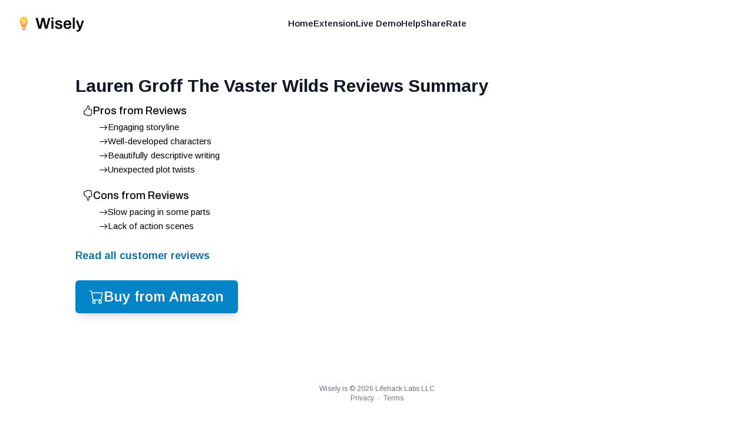

--- FILE ---
content_type: application/javascript; charset=utf-8
request_url: https://shopwisely.ai/_next/static/chunks/app/(website)/layout-419c6847e6fb12ec.js
body_size: 1397
content:
(self.webpackChunk_N_E=self.webpackChunk_N_E||[]).push([[56],{2042:function(e,a,s){Promise.resolve().then(s.bind(s,3507))},3507:function(e,a,s){"use strict";s.r(a),s.d(a,{default:function(){return N}});var l=s(9268),n=s(6006),t=s(9691),r=s(6522),i=s(6394),o=s.n(i),c=s(9540),d=s(2499),m=s(5846),h=s.n(m);let x=[{name:"Home",url:"/",target:"_self",rel:""},{name:"Extension",url:"https://chrome.google.com/webstore/detail/pbpiedkaogpckpcbgnianaejhmdahbjn",target:"_blank",rel:"noopener nofollow"},{name:"Live Demo",url:"/reviews",target:"_self",rel:""},{name:"Help",url:"/help",target:"_self",rel:""},{name:"Share",url:"/share",target:"_self",rel:""},{name:"Rate",url:"https://chrome.google.com/webstore/detail/pbpiedkaogpckpcbgnianaejhmdahbjn",target:"_blank",rel:"noopener nofollow"}];function u(){let[e,a]=(0,n.useState)(!1);return(0,l.jsxs)("header",{className:" z-10 absolute left-0 right-0",children:[(0,l.jsxs)("nav",{className:"mx-auto flex max-w-7xl items-center justify-between p-6 lg:px-8","aria-label":"Global",children:[(0,l.jsx)("div",{className:"flex lg:flex-1",children:(0,l.jsx)(h(),{href:"/",className:"-m-1.5 p-1.5",children:(0,l.jsx)(o(),{className:"h-8 w-auto",src:"/images/brand/logo.png",alt:"Wisely",width:"320",height:"91"})})}),(0,l.jsx)("div",{className:"flex lg:hidden",children:(0,l.jsxs)("button",{type:"button",className:"-m-2.5 inline-flex items-center justify-center rounded-md p-2.5 text-gray-700",onClick:()=>a(!0),children:[(0,l.jsx)("span",{className:"sr-only",children:"Open main menu"}),(0,l.jsx)(c.Z,{className:"h-6 w-6","aria-hidden":"true"})]})}),(0,l.jsx)(t.J.Group,{className:"hidden lg:flex lg:gap-x-12",children:x.map((e,a)=>(0,l.jsx)("a",{href:e.url,target:e.target,rel:e.rel,className:"text-sm font-semibold leading-6 text-gray-900",children:e.name},a))}),(0,l.jsx)("div",{className:"hidden lg:flex lg:flex-1 lg:justify-end"})]}),(0,l.jsxs)(r.V,{as:"div",className:"lg:hidden",open:e,onClose:a,children:[(0,l.jsx)("div",{className:"fixed inset-0 z-10"}),(0,l.jsxs)(r.V.Panel,{className:"fixed inset-y-0 right-0 z-10 w-full overflow-y-auto bg-white px-6 py-6 sm:max-w-sm sm:ring-1 sm:ring-gray-900/10",children:[(0,l.jsx)("div",{className:"flex items-center justify-end",children:(0,l.jsxs)("button",{type:"button",className:"-m-2.5 rounded-md p-2.5 text-gray-700",onClick:()=>a(!1),children:[(0,l.jsx)("span",{className:"sr-only",children:"Close menu"}),(0,l.jsx)(d.Z,{className:"h-6 w-6","aria-hidden":"true"})]})}),(0,l.jsx)("div",{className:"mt-6 flow-root",children:(0,l.jsx)("div",{className:"-my-6 divide-y divide-gray-500/10",children:(0,l.jsx)("div",{className:"space-y-2 py-6",children:x.map((e,a)=>(0,l.jsx)("a",{href:e.url,target:e.target,rel:e.rel,className:"-mx-3 block rounded-lg px-3 py-2 text-base font-semibold leading-7 text-gray-900 hover:bg-gray-50",children:e.name},a))})})})]})]})]})}s(1791);var g=s(8235);let p=g.qB.AMAZON_ASSOCIATES_MARKETPLACES["www.amazon.com"].linksTrackingId;function f(){return(0,l.jsxs)("footer",{className:"p-4 mt-10 text-center text-gray-500 text-xs flex flex-col gap-3",children:[(0,l.jsxs)("div",{children:["Wisely is \xa9 ",new Date().getFullYear()," Lifehack Labs LLC"]}),(0,l.jsxs)("div",{className:"text-xs",children:[(0,l.jsx)(h(),{href:"/legal/privacy",className:"",children:"Privacy"}),"\xa0\xa0\xb7\xa0\xa0",(0,l.jsx)(h(),{href:"/legal/terms",className:"",children:"Terms"})]}),p&&(0,l.jsx)("div",{className:"text-xs",children:"As an Amazon Associate we earn from qualifying purchases"})]})}function N(e){let{children:a}=e;return(0,l.jsxs)("div",{className:"scrollable fixed top-0 left-0 right-0 bottom-0 overflow-auto",children:[(0,l.jsx)(u,{}),(0,l.jsx)("div",{className:"page z-0 p-4 sm:p-8 md:p-12 lg:p-16 mt-16 max-w-6xl mx-auto",children:a}),(0,l.jsx)(f,{})]})}},8235:function(e,a,s){"use strict";s.d(a,{qB:function(){return o},Gv:function(){return t},Wk:function(){return i},Mw:function(){return r}});var l=s(3765),n=s.n(l);let t="production",r="production"===t,i=n().className,o={NAME:"Wisely",BOT_NAME:"Wisely",OWNER_NAME:"Lifehack Labs",OWNER_NAME_LEGAL:"Lifehack Labs LLC",SITE_URL:"https://shopwisely.ai",SITE_PROD_HOSTNAME:"shopwisely.ai",SITE_PROD_URL:"https://shopwisely.ai",EXTENSION_CHROME_URL:"https://chrome.google.com/webstore/detail/pbpiedkaogpckpcbgnianaejhmdahbjn",META_DESCRIPTION:"Wisely AI reveals useful insights from Amazon product reviews, saving you time, uncovering red flags, and ensuring you choose the best product every time",EMAIL_LEGAL:"legal@lifehacklabs.org",COPYRIGHT_EMAIL:"copyright@lifehacklabs.org",SEO_TITLE_POSTFIX:" - Wisely",AMAZON_ASSOCIATES_MARKETPLACES:{"www.amazon.com":{paapiTrackingId:"",linksTrackingId:""}},AMAZON_COM_SAMPLE_PAGE:"https://www.amazon.com/Lenovo-Tab-M8-4th-Gen/dp/B0BYPKGM9V/"}},1791:function(){}},function(e){e.O(0,[477,712,706,253,769,744],function(){return e(e.s=2042)}),_N_E=e.O()}]);

--- FILE ---
content_type: text/x-component
request_url: https://shopwisely.ai/legal/privacy?_rsc=1aabed4
body_size: 10843
content:
1:HL["/_next/static/media/39a82d3a61a99b45-s.p.woff2",{"as":"font","type":"font/woff2"}]
2:HL["/_next/static/media/5b363ae9ce995d7b-s.p.woff2",{"as":"font","type":"font/woff2"}]
3:HL["/_next/static/css/084fc71c885ac58d.css",{"as":"style"}]
0:["8uP2OEMg93WU9sPX31WfH",[[["",{"children":["(website)",{"children":["legal",{"children":["privacy",{"children":["__PAGE__",{}]}]}]}]},"$undefined","$undefined",true],"$L4",[[["$","link","0",{"rel":"stylesheet","href":"/_next/static/css/084fc71c885ac58d.css","precedence":"next"}]],["$L5",["$","meta",null,{"name":"next-size-adjust"}]]]]]]
6:HL["/_next/static/css/e7fb3735f8e67a4d.css",{"as":"style"}]
7:I{"id":6296,"chunks":["785:static/chunks/785-6a55546b5085db36.js","185:static/chunks/app/layout-206de1f5c45301c5.js"],"name":"AnalyticsScripts","async":false}
8:"$Sreact.suspense"
9:I{"id":4889,"chunks":["785:static/chunks/785-6a55546b5085db36.js","185:static/chunks/app/layout-206de1f5c45301c5.js"],"name":"PostHogPageview","async":false}
a:I{"id":4889,"chunks":["785:static/chunks/785-6a55546b5085db36.js","185:static/chunks/app/layout-206de1f5c45301c5.js"],"name":"PHProvider","async":false}
b:I{"id":3211,"chunks":["272:static/chunks/webpack-27576bf2868fdfb4.js","253:static/chunks/bce60fc1-23d0156513577b75.js","769:static/chunks/769-64285d23fddac35d.js"],"name":"default","async":false}
c:I{"id":5767,"chunks":["272:static/chunks/webpack-27576bf2868fdfb4.js","253:static/chunks/bce60fc1-23d0156513577b75.js","769:static/chunks/769-64285d23fddac35d.js"],"name":"default","async":false}
d:I{"id":3507,"chunks":["477:static/chunks/477-17aaf4a09f39fba9.js","712:static/chunks/712-6805d633cf27a6aa.js","706:static/chunks/706-914d6f418a945a20.js","56:static/chunks/app/(website)/layout-419c6847e6fb12ec.js"],"name":"","async":false}
4:[["$","html",null,{"lang":"en","className":"overflow-hidden padding-0 margin-0","children":[["$","head",null,{"children":[["$","$L7",null,{}],["$","link",null,{"rel":"apple-touch-icon","sizes":"180x180","href":"/images/favicons/apple-touch-icon.png"}],["$","link",null,{"rel":"icon","type":"image/png","sizes":"32x32","href":"/images/favicons/favicon-32x32.png"}],["$","link",null,{"rel":"icon","type":"image/png","sizes":"16x16","href":"/images/favicons/favicon-16x16.png"}],["$","link",null,{"rel":"manifest","href":"/images/favicons/site.webmanifest"}],["$","link",null,{"rel":"mask-icon","href":"/images/favicons/safari-pinned-tab.svg","color":"#faa400"}],["$","link",null,{"rel":"shortcut icon","href":"/images/favicons/favicon.ico"}],["$","meta",null,{"name":"msapplication-TileColor","content":"#da532c"}],["$","meta",null,{"name":"msapplication-config","content":"/images/favicons/browserconfig.xml"}],["$","meta",null,{"name":"theme-color","content":"#ffffff"}],["$","meta",null,{"name":"apple-mobile-web-app-capable","content":"yes"}],["$","meta",null,{"name":"apple-mobile-web-app-title","content":"Wisely"}]]}],["$","$8",null,{"children":["$","$L9",null,{}]}],["$","$La",null,{"children":["$","body",null,{"className":"padding-0 margin-0 __className_6062ec","children":["$","$Lb",null,{"parallelRouterKey":"children","segmentPath":["children"],"error":"$undefined","errorStyles":"$undefined","loading":"$undefined","loadingStyles":"$undefined","hasLoading":false,"template":["$","$Lc",null,{}],"templateStyles":"$undefined","notFound":"$undefined","notFoundStyles":"$undefined","childProp":{"current":[["$","$Ld",null,{"children":["$","$Lb",null,{"parallelRouterKey":"children","segmentPath":["children","(website)","children"],"error":"$undefined","errorStyles":"$undefined","loading":"$undefined","loadingStyles":"$undefined","hasLoading":false,"template":["$","$Lc",null,{}],"templateStyles":"$undefined","notFound":"$undefined","notFoundStyles":"$undefined","childProp":{"current":["$","$Lb",null,{"parallelRouterKey":"children","segmentPath":["children","(website)","children","legal","children"],"error":"$undefined","errorStyles":"$undefined","loading":"$undefined","loadingStyles":"$undefined","hasLoading":false,"template":["$","$Lc",null,{}],"templateStyles":"$undefined","notFound":"$undefined","notFoundStyles":"$undefined","childProp":{"current":["$","$Lb",null,{"parallelRouterKey":"children","segmentPath":["children","(website)","children","legal","children","privacy","children"],"error":"$undefined","errorStyles":"$undefined","loading":"$undefined","loadingStyles":"$undefined","hasLoading":false,"template":["$","$Lc",null,{}],"templateStyles":"$undefined","notFound":"$undefined","notFoundStyles":"$undefined","childProp":{"current":[[null,["$","div",null,{"className":"legal-page","children":[["$","h1",null,{"children":["Wisely"," Privacy Policy"]}],["$","h2",null,{"children":"Last updated: Jul 26, 2023"}],["$","ol",null,{"start":1,"children":["$","li",null,{"children":"Introduction"}]}],["$","p",null,{"children":["Welcome toÂ ","Wisely","."]}],["$","p",null,{"children":["Lifehack Labs LLC","Â (â€œusâ€, â€œweâ€, or â€œourâ€) operates the siteÂ ","https://shopwisely.ai","Â and the Wisely Chrome extension atÂ ","https://chrome.google.com/webstore/detail/pbpiedkaogpckpcbgnianaejhmdahbjn","Â (hereinafter referred to as â€œServiceâ€)."]}],["$","p",null,{"children":["Our Privacy Policy governs your visit to our site and usage of our Chrome extension, and explains how we collect, safeguard and disclose information that results from your use of our Service."," "]}],["$","p",null,{"children":"We use your data to provide and improve Service. By using Service, you agree to the collection and use of information in accordance with this policy. Unless otherwise defined in this Privacy Policy, the terms used in this Privacy Policy have the same meanings as in our Terms and Conditions."}],["$","p",null,{"children":"Our Terms and Conditions (â€œTermsâ€) govern all use of our Service and together with the Privacy Policy constitutes your agreement with us (â€œagreementâ€)."}],["$","ol",null,{"start":2,"children":["$","li",null,{"children":"Definitions"}]}],["$","p",null,{"children":["SERVICEÂ means theÂ ","https://shopwisely.ai"," ","websiteÂ operated byÂ ","Lifehack Labs LLC","."]}],["$","p",null,{"children":"PERSONAL DATAÂ means data about a living individual who can be identified from those data (or from those and other information either in our possession or likely to come into our possession)."}],["$","p",null,{"children":"USAGE DATAÂ is data collected automatically either generated by the use of Service or from Service infrastructure itself (for example, the duration of a page visit)."}],["$","p",null,{"children":"COOKIESÂ are small set of data stored on your device (computer or mobile device)"}],["$","p",null,{"children":["LOCAL STORAGEÂ are set of data stored on your device (computer or mobile device)",["$","br",null,{}]," "]}],["$","p",null,{"children":"DATA CONTROLLERÂ means a natural or legal person who (either alone or jointly or in common with other persons) determines the purposes for which and the manner in which any personal data are, or are to be, processed. For the purpose of this Privacy Policy, we are a Data Controller of your data."}],["$","p",null,{"children":"DATA PROCESSORS (OR SERVICE PROVIDERS)Â means any natural or legal person who processes the data on behalf of the Data Controller. We may use the services of various Service Providers in order to process your data more effectively."}],["$","p",null,{"children":"DATA SUBJECTÂ is any living individual who is the subject of Personal Data."}],["$","p",null,{"children":"THE USERÂ is the individual using our Service. The User corresponds to the Data Subject, who is the subject of Personal Data."}],["$","ol",null,{"start":3,"children":["$","li",null,{"children":"Information Collection and Use"}]}],["$","p",null,{"children":"We collect several different types of information for various purposes to provide and improve our Service to you."}],["$","ol",null,{"start":4,"children":["$","li",null,{"children":"Types of Data Collected"}]}],["$","p",null,{"className":"subheader","children":"Personal Data"}],["$","p",null,{"children":"While using our Service, we may ask you to provide us with certain personally identifiable information that can be used to contact or identify you (â€œPersonal Dataâ€). Personally identifiable information may include, but is not limited to:"}],["$","div",null,{"className":"indent","children":["$","ol",null,{"start":1,"children":[["$","li",null,{"children":"Email address"}],["$","li",null,{"children":"First name and last name"}],["$","li",null,{"children":"Phone number"}],["$","li",null,{"children":"Social media profiles"}],["$","li",null,{"children":"Cookies, Local Storage, and Usage Data"}]]}]}],["$","p",null,{"children":"We may use your Personal Data to contact you with newsletters, marketing or promotional materials and other information that may be of interest to you. You may opt out of receiving any, or all, of these communications from usÂ by following the unsubscribe link."}],["$","p",null,{"className":"subheader","children":"Usage Data"}],["$","p",null,{"children":"We may also collect information that your browser sends whenever you visit our Service or when you access Service by or through a mobile device (â€œUsage Dataâ€)."}],["$","p",null,{"children":"This Usage Data may include information such as your computer's Internet Protocol address (e.g. IP address), browser type, browser version, the pages of our Service that you visit, the time and date of your visit, the time spent on those pages, unique device identifiers and other diagnostic data."}],["$","p",null,{"children":"When you access Service with a mobile device, this Usage Data may include information such as the type of mobile device you use, your mobile device unique ID, the IP address of your mobile device, your mobile operating system, the type of mobile Internet browser you use, unique device identifiers and other diagnostic data."}],["$","p",null,{"className":"subheader","children":"Location Data"}],["$","p",null,{"children":"We may use and store information about your location if you give us permission to do so (â€œLocation Dataâ€). We use this data to provide features of our Service, to improve and customize our Service."}],["$","p",null,{"children":"You can enable or disable location services when you use our Service at any time by way of your device settings."}],["$","p",null,{"className":"subheader","children":"Tracking Cookies Data"}],["$","p",null,{"children":"We use Cookies, Local Storage, and similar tracking technologies to track the activity on our Service and we hold certain information."}],["$","p",null,{"children":"Cookies are files with a small amount of data which may include an anonymous unique identifier. Cookies are sent to your browser from a website and stored on your device. Other tracking technologies are also used such as local storage, beacons, tags and scripts to collect and track information and to improve and analyze our Service."}],["$","p",null,{"children":"You can instruct your browser to refuse all cookies or to indicate when a cookie is being sent. However, if you do not accept cookies, you may not be able to use some portions of our Service."}],["$","p",null,{"children":"Examples of Cookies we use:"}],["$","div",null,{"className":"indent","children":["$","ol",null,{"start":1,"children":[["$","li",null,{"children":"Session Cookies:Â We use Session Cookies to operate our Service."}],["$","li",null,{"children":"Preference Cookies:Â We use Preference Cookies to remember your preferences and various settings."}],["$","li",null,{"children":"Security Cookies:Â We use Security Cookies for security and authentication purposes."}],["$","li",null,{"children":"Advertising Cookies:Â Advertising Cookies are used to serve you with advertisements that may be relevant to you and your interests."}]]}]}],["$","ol",null,{"start":5,"children":["$","li",null,{"children":"Use of Data"}]}]," ",["$","p",null,{"children":["Wisely","Â uses the collected data for various purposes:"]}],["$","div",null,{"className":"indent","children":["$","ol",null,{"start":1,"children":[["$","li",null,{"children":"to provide and maintain our Service;"}],["$","li",null,{"children":"to notify you about changes to our Service; "}],["$","li",null,{"children":["to allow you to participate in interactive features of our Service when you choose to do so;"," "]}],["$","li",null,{"children":"to provide customer support; "}],["$","li",null,{"children":["to gather analysis or valuable information so that we can improve our Service;"," "]}],["$","li",null,{"children":"to monitor the usage of our Service;"}],["$","li",null,{"children":"to detect, prevent and address technical issues;"}],["$","li",null,{"children":"to fulfill any other purpose for which you provide it;"}],["$","li",null,{"children":"to carry out our obligations and enforce our rights arising from any contracts entered into between you and us, including for billing and collection;"}],["$","li",null,{"children":"to provide you with notices about your account and/or subscription, including expiration and renewal notices, email-instructions, etc.;"}],["$","li",null,{"children":"to provide you with news, special offers and general information about other goods, services and events which we offer that are similar to those that you have already purchased or enquired about unless you have opted not to receive such information;"}],["$","li",null,{"children":"in any other way we may describe when you provide the information;"}],["$","li",null,{"children":"for any other purpose with your consent. "}]]}]}],["$","ol",null,{"start":6,"children":["$","li",null,{"children":"Retention of Data"}]}],["$","p",null,{"children":"We will retain your Personal Data only for as long as is necessary for the purposes set out in this Privacy Policy. We will retain and use your Personal Data to the extent necessary to comply with our legal obligations (for example, if we are required to retain your data to comply with applicable laws), resolve disputes, and enforce our legal agreements and policies."}],["$","p",null,{"children":"We will also retain Usage Data for internal analysis purposes. Usage Data is generally retained for a shorter period, except when this data is used to strengthen the security or to improve the functionality and experience of our Service, or we are legally obligated to retain this data for longer time periods."}],["$","ol",null,{"start":7,"children":["$","li",null,{"children":"Transfer of Data"}]}],["$","p",null,{"children":"Your information, including Personal Data, may be transferred to â€“ and maintained on â€“ computers located outside of your state, province, country or other governmental jurisdiction where the data protection laws may differ from those of your jurisdiction."}],["$","p",null,{"children":"If you are located outside the UnitedÂ States and choose to provide information to us, please note that we transfer the data, including Personal Data, to the UnitedÂ States and process it there."}],["$","p",null,{"children":"Your consent to this Privacy Policy followed by your submission of such information represents your agreement to that transfer."}],["$","p",null,{"children":["Lifehack Labs LLC","Â will take all the steps reasonably necessary to ensure that your data is treated securely and in accordance with this Privacy Policy and no transfer of your Personal Data will take place to an organization or a country unless there are adequate controls in place including the security of your data and other personal information."]}],["$","ol",null,{"start":8,"children":["$","li",null,{"children":"Disclosure of Data"}]}],["$","p",null,{"children":"We may disclose personal information that we collect, or you provide:"}],["$","div",null,{"className":"indent","children":[["$","ol",null,{"start":1,"children":["$","li",null,{"children":"Disclosure for Law Enforcement."}]}],["$","p",null,{"children":"Under certain circumstances, we may be required to disclose your Personal Data if required to do so by law or in response to valid requests by public authorities."}],["$","ol",null,{"start":2,"children":["$","li",null,{"children":"Business Transaction."}]}],["$","p",null,{"children":"If we or our subsidiaries are involved in a merger, acquisition or asset sale, your Personal Data may be transferred."}],["$","ol",null,{"start":3,"children":["$","li",null,{"children":"Other cases. We may disclose your information also:"}]}],["$","div",null,{"className":"indent","children":["$","ol",null,{"start":1,"children":[["$","li",null,{"children":"to our subsidiaries and affiliates;"}],["$","li",null,{"children":"to contractors, service providers, and other third parties we use to support our business;"}],["$","li",null,{"children":"to fulfill the purpose for which you provide it;"}],["$","li",null,{"children":"for any other purpose disclosed by us when you provide the information;"}],["$","li",null,{"children":"with your consent in any other cases;"}],["$","li",null,{"children":"if we believe disclosure is necessary or appropriate to protect the rights, property, or safety of the Company, our customers, or others."}]]}]}]]}],["$","ol",null,{"start":9,"children":["$","li",null,{"children":"Security of Data"}]}],["$","p",null,{"children":"The security of your data is important to us but remember that no method of transmission over the Internet or method of electronic storage is 100% secure. While we strive to use commercially acceptable means to protect your Personal Data, we cannot guarantee its absolute security."}],["$","ol",null,{"start":10,"children":["$","li",null,{"children":"Your Data Protection Rights Under General Data Protection Regulation (GDPR)"}]}],["$","p",null,{"children":["If you are a resident of the European Union (EU) and European Economic Area (EEA), you have certain data protection rights, covered by GDPR. â€“ See more at"," ",["$","a",null,{"href":"https://www.google.com/url?q=https://eur-lex.europa.eu/eli/reg/2016/679/oj&sa=D&source=editors&ust=1684446670701479&usg=AOvVaw0yMXXbeEPh1AXlcf7LV7uv","children":"https://eur-lex.europa.eu/eli/reg/2016/679/oj"}],"Â "]}],["$","p",null,{"children":"We aim to take reasonable steps to allow you to correct, amend, delete, or limit the use of your Personal Data."}],["$","p",null,{"children":["If you wish to be informed what Personal Data we hold about you and if you want it to be removed from our systems, please email us at"," ","legal@lifehacklabs.org","."," "]}],["$","p",null,{"children":"In certain circumstances, you have the following data protection rights:"}],["$","div",null,{"className":"indent","children":["$","ol",null,{"start":1,"children":[["$","li",null,{"children":"the right to access, update or to delete the information we have on you;"}],["$","li",null,{"children":"the right of rectification. You have the right to have your information rectified if that information is inaccurate or incomplete;"}],["$","li",null,{"children":"the right to object. You have the right to object to our processing of your Personal Data;"}],["$","li",null,{"children":"the right of restriction. You have the right to request that we restrict the processing of your personal information;"}],["$","li",null,{"children":"the right to data portability. You have the right to be provided with a copy of your Personal Data in a structured, machine-readable and commonly used format;"}],["$","li",null,{"children":"the right to withdraw consent.Â You also have the right to withdraw your consent at any time where we rely on your consent to process your personal information;"}]]}]}],["$","p",null,{"children":"Please note that we may ask you to verify your identity before responding to such requests. Please note, we may not able to provide Service without some necessary data."}],["$","p",null,{"children":"You have the right to complain to a Data Protection Authority about our collection and use of your Personal Data. For more information, please contact your local data protection authority in the European Economic Area (EEA)."}],["$","ol",null,{"start":11,"children":["$","li",null,{"children":"Your Data Protection Rights under the California Privacy Protection Act (CalOPPA)"}]}],["$","p",null,{"children":["CalOPPA is the first state law in the nation to require commercial websites and online services to post a privacy policy. The lawâ€™s reach stretches well beyond California to require a person or company in the United States (and conceivable the world) that operates websites collecting personally identifiable information from California consumers to post a conspicuous privacy policy on its website stating exactly the information being collected and those individuals with whom it is being shared, and to comply with this policy. â€“ See more at:"," ",["$","a",null,{"href":"https://www.google.com/url?q=https://consumercal.org/about-cfc/cfc-education-foundation/california-online-privacy-protection-act-caloppa-3/&sa=D&source=editors&ust=1684446670704063&usg=AOvVaw1JkldG3MFg8bdTa6mqg_Xk","children":"https://consumercal.org/about-cfc/cfc-education-foundation/california-online-privacy-protection-act-caloppa-3/"}],"Â "]}],["$","p",null,{"children":"According to CalOPPA we agree to the following:"}],["$","div",null,{"className":"indent","children":["$","ol",null,{"start":1,"children":[["$","li",null,{"children":"users can visit our site anonymously;"}],["$","li",null,{"children":"our Privacy Policy link includes the word â€œPrivacyâ€, and can easily be found on the page specified above on the home page of our website;"}],["$","li",null,{"children":"users will be notified of any privacy policy changes on our Privacy Policy Page;"}],["$","li",null,{"children":["users are able to change their personal information by emailing us at ","legal@lifehacklabs.org","."," "]}]]}]}],["$","ol",null,{"start":12,"children":["$","li",null,{"children":"Your Data Protection Rights under the California Consumer Privacy Act (CCPA)"}]}],["$","p",null,{"children":"If you are a California resident, you are entitled to learn what data we collect about you, ask to delete your data and not to sell (share) it. To exercise your data protection rights, you can make certain requests and ask us:"}],["$","div",null,{"className":"indent","children":[["$","ol",null,{"start":1,"children":["$","li",null,{"children":"What personal information we have about you. If you make this request, we will return to you:"}]}],["$","div",null,{"className":"indent","children":["$","ol",null,{"start":1,"children":[["$","li",null,{"children":"The categories of personal information we have collected about you."}],["$","li",null,{"children":"The categories of sources from which we collect your personal information."}],["$","li",null,{"children":"The business or commercial purpose for collecting or selling your personal information."}],["$","li",null,{"children":"The categories of third parties with whom we share personal information."}],["$","li",null,{"children":"The specific pieces of personal information we have collected about you."}],["$","li",null,{"children":"A list of categories of personal information that we have sold, along with the category of any other company we sold it to. If we have not sold your personal information, we will inform you of that fact."}],["$","li",null,{"children":"A list of categories of personal information that we have disclosed for a business purpose, along with the category of any other company we shared it with."}]]}]}],["$","p",null,{"children":"Please note, you are entitled to ask us to provide you with this information up to two times in a rolling twelve-month period. When you make this request, the information provided may be limited to the personal information we collected about you in the previous 12Â months."}],["$","ol",null,{"start":2,"children":["$","li",null,{"children":"To delete your personal information. If you make this request, we will delete the personal information we hold about you as of the date of your request from our records and direct any service providers to do the same. In some cases, deletion may be accomplished through de-identification of the information. If you choose to delete your personal information, you may not be able to use certain functions that require your personal information to operate.Â "}]}],["$","ol",null,{"start":3,"children":["$","li",null,{"children":"To stop selling your personal information. We don't sell or rent your personal information to any third parties for any purpose. You are the only owner of your Personal Data and can request disclosure or deletion at any time."}]}]]}],["$","p",null,{"children":"Please note, if you ask us to delete or stop selling your data, it may impact your experience with us, and you may not be able to participate in certain programs or membership services which require the usage of your personal information to function. But in no circumstances, we will discriminate against you for exercising your rights."}],["$","p",null,{"children":"To exercise your California data protection rights described above, please send your request(s) by one of the following means:"}],["$","p",null,{"children":["By email: ","legal@lifehacklabs.org"]}],["$","p",null,{"children":["Your data protection rights, described above, are covered by the CCPA, short for the California Consumer Privacy Act. To find out more, visit the official"," ",["$","a",null,{"href":"https://www.google.com/url?q=http://leginfo.legislature.ca.gov/faces/billTextClient.xhtml?bill_id%3D201720180AB375&sa=D&source=editors&ust=1684446670707775&usg=AOvVaw1c2peKD-LPfZbXNBXdOiBM","children":"California Legislative Information website"}],". The CCPA took effect on 01/01/2020."," "]}],["$","ol",null,{"start":13,"children":["$","li",null,{"children":"Service Providers"}]}],["$","p",null,{"children":"We may employ third party companies and individuals to facilitate our Service (â€œService Providersâ€), provide Service on our behalf, perform Service-related services or assist us in analysing how our Service is used."}],["$","p",null,{"children":"These third parties have access to your Personal Data only to perform these tasks on our behalf and are obligated not to disclose or use it for any other purpose."}],["$","ol",null,{"start":14,"children":["$","li",null,{"children":"Analytics"}]}],["$","p",null,{"children":["We may use third-party Service Providers to monitor and analyze the use of our Service.",["$","br",null,{}],"Some Analytics Service Providers that we may use are:"]}],["$","p",null,{"children":["Google Analytics: a web analytics service offered by Google that tracks and reports website traffic. Google uses the data collected to track and monitor the use of our Service. This data is shared with other Google services. Google may use the collected data to contextualise and personalise the ads of its own advertising network. For more information on the privacy practices of Google, please visit the Google Privacy Terms web page:"," ",["$","a",null,{"href":"https://www.google.com/url?q=https://policies.google.com/privacy?hl%3Den&sa=D&source=editors&ust=1684436904613810&usg=AOvVaw1y5H8i3QEtnjaokWehk0DY","children":"https://policies.google.com/privacy?hl=en"}],"We also encourage you to review the Google's policy for safeguarding your data:"," ",["$","a",null,{"href":"https://www.google.com/url?q=https://support.google.com/analytics/answer/6004245&sa=D&source=editors&ust=1684436904614527&usg=AOvVaw3SNZbJH_GmNuF1Tzmo0ijE","children":"https://support.google.com/analytics/answer/6004245"}],"."]}],["$","p",null,{"children":"PostHog: a product analytics platform built for the modern enterprise, with the differentiators of being open source and having a broader view of the tools needed to make a product successful. For more information about PostHog, please visit their Privacy Policy: https://posthog.com/privacy"}],["$","p",null,{"children":["Amplitude: a product analytics and event tracking tool. You can read the Privacy Policy for Amplitude here:"," ",["$","a",null,{"href":"https://www.google.com/url?q=https://amplitude.com/privacy&sa=D&source=editors&ust=1684436904616356&usg=AOvVaw0Uz0kiBgGOjNrlW26utPvm","children":"https://amplitude.com/privacy"}],"."]}],["$","p",null,{"children":["Segment: a web traffic analysis tool. You can read the Privacy Policy for Segment here:"," ",["$","a",null,{"href":"https://www.google.com/url?q=https://segment.com/legal/privacy/&sa=D&source=editors&ust=1684436904617257&usg=AOvVaw2DiMFOFQ2hKkJVSRzkhh_l","children":"https://segment.com/legal/privacy/"}],"."]}],["$","p",null,{"children":["Mixpanel: is provided by Mixpanel Inc. You can prevent Mixpanel from using your information for analytics purposes by opting-out. To opt-out of Mixpanel service, please visit this page:"," ",["$","a",null,{"href":"https://www.google.com/url?q=https://mixpanel.com/optout/&sa=D&source=editors&ust=1684436904618386&usg=AOvVaw3xiHlClgs7FH4dTd0DUFPB","children":"https://mixpanel.com/optout/"}]]}],["$","ol",null,{"start":15,"children":["$","li",null,{"children":"CI/CD tools"}]}],["$","p",null,{"children":"We may use third-party Service Providers to automate the development process of our Service, such as:"}],["$","p",null,{"children":"GitHub: a development platform to host and review code, manage projects, and build software."}],["$","p",null,{"children":["For more information on what data GitHub collects for what purpose and how the protection of the data is ensured, please visit GitHub Privacy Policy page:Â ",["$","a",null,{"href":"https://www.google.com/url?q=https://help.github.com/en/articles/github-privacy-statement&sa=D&source=editors&ust=1684446670713378&usg=AOvVaw2LIjLfchWY_NbliZjaQuVj","children":"https://help.github.com/en/articles/github-privacy-statement"}],"."]}],["$","ol",null,{"start":16,"children":["$","li",null,{"children":"Advertising"}]}],["$","p",null,{"children":"We may use third-party Service Providers to show advertisements to you to help support and maintain our Service."}],["$","p",null,{"children":["Google AdSense Cookie: Google, as a third party vendor, uses cookies to serve ads on our Service. Google's use of the cookie enables it and its partners to serve ads to our users based on their visit to our Service or other websites on the Internet. You may opt out of the use of the Cookie for interest-based advertising by visiting the Google Ads Settings web page:"," ",["$","a",null,{"href":"https://www.google.com/url?q=http://www.google.com/ads/preferences/&sa=D&source=editors&ust=1684446670714470&usg=AOvVaw3qG1UoEiQTY1B5zHY4v4Ea","children":"http://www.google.com/ads/preferences/"}]]}],["$","ol",null,{"start":17,"children":["$","li",null,{"children":"Behavioral Remarketing"}]}],["$","p",null,{"children":["Lifehack Labs LLC","Â uses remarketing services to advertise on third party websites to you after you visited our Service. We and our third-party vendors use cookies and local storage to inform, optimise and serve ads based on your past visits to our Service."]}],["$","p",null,{"className":"subheader","children":"Google Ads (AdWords)"}],["$","p",null,{"children":"Google Ads (AdWords) remarketing service is provided by Google Inc."}],["$","p",null,{"children":["You can opt-out of Google Analytics for Display Advertising and customize the Google Display Network ads by visiting the Google Ads Settings page:"," ",["$","a",null,{"href":"https://www.google.com/url?q=http://www.google.com/settings/ads&sa=D&source=editors&ust=1684446670715497&usg=AOvVaw0A9BSitih0tfoEOo7D12OY","children":"http://www.google.com/settings/ads"}]]}],["$","p",null,{"children":["Google also recommends installing the Google Analytics Opt-out Browser Add-on â€“"," ",["$","a",null,{"href":"https://www.google.com/url?q=https://tools.google.com/dlpage/gaoptout&sa=D&source=editors&ust=1684446670715998&usg=AOvVaw1994hpWwFslb1Xb2LaghL9","children":"https://tools.google.com/dlpage/gaoptout"}],"Â â€“ for your web browser. Google Analytics Opt-out Browser Add-on provides visitors with the ability to prevent their data from being collected and used by Google Analytics."]}],["$","p",null,{"children":["For more information on the privacy practices of Google, please visit the Google Privacy Terms web page:"," ",["$","a",null,{"href":"https://www.google.com/url?q=https://policies.google.com/privacy?hl%3Den&sa=D&source=editors&ust=1684446670716413&usg=AOvVaw1EFEXkz03CNUgTMBB8gSgn","children":"https://policies.google.com/privacy?hl=en"}]]}],["$","p",null,{"className":"subheader","children":"Twitter"}],["$","p",null,{"children":"Twitter remarketing service is provided by Twitter Inc."}],["$","p",null,{"children":["You can opt-out from Twitter's interest-based ads by following their instructions:"," ",["$","a",null,{"href":"https://www.google.com/url?q=https://support.twitter.com/articles/20170405&sa=D&source=editors&ust=1684446670717033&usg=AOvVaw1ZvpQCUOPxpS92N6YtbWBS","children":"https://support.twitter.com/articles/20170405"}]]}],["$","p",null,{"children":["You can learn more about the privacy practices and policies of Twitter by visiting their Privacy Policy page:"," ",["$","a",null,{"href":"https://www.google.com/url?q=https://twitter.com/privacy&sa=D&source=editors&ust=1684446670717445&usg=AOvVaw0dwJdr-DFJxk9CobglYrMZ","children":"https://twitter.com/privacy"}]]}],["$","p",null,{"className":"subheader","children":"Facebook"}],["$","p",null,{"children":"Facebook remarketing service is provided by Facebook Inc."}],["$","p",null,{"children":["You can learn more about interest-based advertising from Facebook by visiting this page:"," ",["$","a",null,{"href":"https://www.google.com/url?q=https://www.facebook.com/help/164968693837950&sa=D&source=editors&ust=1684446670718041&usg=AOvVaw29M7vlo0SomrOPcRpTuaMj","children":"https://www.facebook.com/help/164968693837950"}]]}],["$","p",null,{"children":["To opt-out from Facebook's interest-based ads, follow these instructions from Facebook:"," ",["$","a",null,{"href":"https://www.google.com/url?q=https://www.facebook.com/help/568137493302217&sa=D&source=editors&ust=1684446670718435&usg=AOvVaw2NZ7Vyz-p8klamEwnhcPvO","children":"https://www.facebook.com/help/568137493302217"}]]}],["$","p",null,{"children":["Facebook adheres to the Self-Regulatory Principles for Online Behavioural Advertising established by the Digital Advertising Alliance. You can also opt-out from Facebook and other participating companies through the Digital Advertising Alliance in the USA"," ",["$","a",null,{"href":"https://www.google.com/url?q=http://www.aboutads.info/choices/&sa=D&source=editors&ust=1684446670718841&usg=AOvVaw1E5t35L7cPjtiMwL_6EV_g","children":"http://www.aboutads.info/choices/"}],", the Digital Advertising Alliance of Canada in Canada"," ",["$","a",null,{"href":"https://www.google.com/url?q=http://youradchoices.ca/&sa=D&source=editors&ust=1684446670719063&usg=AOvVaw0GTLjnHQl5g6Q7IAS5tFWL","children":"http://youradchoices.ca/"}],"Â or the European Interactive Digital Advertising Alliance in Europe"," ",["$","a",null,{"href":"https://www.google.com/url?q=http://www.youronlinechoices.eu/&sa=D&source=editors&ust=1684446670719325&usg=AOvVaw0d2v4Pl9Jq19QwjoCc5i8q","children":"http://www.youronlinechoices.eu/"}],", or opt-out using your mobile device settings."]}],["$","p",null,{"children":["For more information on the privacy practices of Facebook, please visit Facebook's Data Policy:"," ",["$","a",null,{"href":"https://www.google.com/url?q=https://www.facebook.com/privacy/explanation&sa=D&source=editors&ust=1684446670719719&usg=AOvVaw0YhnybOTGGWvUnr0nfzEFr","children":"https://www.facebook.com/privacy/explanation"}]]}],["$","ol",null,{"start":18,"children":["$","li",null,{"children":"Payments"}]}],["$","p",null,{"children":"We may provide paid products and/or services within Service. In that case, we use third-party services for payment processing (e.g. payment processors)."}],["$","p",null,{"children":"We will not store or collect your payment card details. That information is provided directly to our third-party payment processors whose use of your personal information is governed by their Privacy Policy. These payment processors adhere to the standards set by PCI-DSS as managed by the PCI Security Standards Council, which is a joint effort of brands like Visa, Mastercard, American Express and Discover. PCI-DSS requirements help ensure the secure handling of payment information."}],["$","p",null,{"children":"Payment processors we may work with are:"}],["$","p",null,{"children":["Stripe: Their Privacy Policy can be viewed at:"," ",["$","a",null,{"href":"https://www.google.com/url?q=https://stripe.com/us/privacy&sa=D&source=editors&ust=1684446670720813&usg=AOvVaw0f6TJDc9VQUHPDuDt6bysO","children":"https://stripe.com/us/privacy"}]]}],["$","p",null,{"children":["PayPal: Their Privacy Policy can be viewed atÂ ",["$","a",null,{"href":"https://www.google.com/url?q=https://www.paypal.com/webapps/mpp/ua/privacy-full&sa=D&source=editors&ust=1684446670721287&usg=AOvVaw3mQbXT1SpPXn-qRf7L9ZyU","children":"https://www.paypal.com/webapps/mpp/ua/privacy-full"}]]}],["$","ol",null,{"start":19,"children":["$","li",null,{"children":"Links to Other Sites"}]}],["$","p",null,{"children":"Our Service may contain links to other sites that are not operated by us. If you click a third party link, you will be directed to that third party's site. We strongly advise you to review the Privacy Policy of every site you visit."}],["$","p",null,{"children":"We have no control over and assume no responsibility for the content, privacy policies or practices of any third party sites or services."}],["$","ol",null,{"start":20,"children":["$","li",null,{"children":"Children's Privacy"}]}],["$","p",null,{"children":["Our Services are not intended for use by children under the age of 13 (â€œChildrenâ€)."," "]}],["$","p",null,{"children":"We do not knowingly collect personally identifiable information from Children under 13. If you become aware that a Child has provided us with Personal Data, please contact us. If we become aware that we have collected Personal Data from Children without verification of parental consent, we take steps to remove that information from our servers."}],["$","ol",null,{"start":21,"children":["$","li",null,{"children":"Changes to This Privacy Policy"}]}],["$","p",null,{"children":"We may update our Privacy Policy from time to time. We will notify you of any changes by posting the new Privacy Policy on this page."}],["$","p",null,{"children":"We will let you know via email and/or a prominent notice on our Service, prior to the change becoming effective and update â€œeffective dateâ€ at the top of this Privacy Policy."}],["$","p",null,{"children":"You are advised to review this Privacy Policy periodically for any changes. Changes to this Privacy Policy are effective when they are posted on this page."}],["$","ol",null,{"start":22,"children":["$","li",null,{"children":"Contact Us"}]}],["$","p",null,{"children":["If you have any questions about this Privacy Policy, please contact us at"," ",["$","a",null,{"href":"mailto:legal@lifehacklabs.org","target":"_blank","children":"legal@lifehacklabs.org"}]]}]]}]],null],"segment":"__PAGE__"},"styles":[]}],"segment":"privacy"},"styles":[]}],"segment":"legal"},"styles":[]}],"params":{}}],null],"segment":"(website)"},"styles":[["$","link","0",{"rel":"stylesheet","href":"/_next/static/css/e7fb3735f8e67a4d.css","precedence":"next"}]]}]}]}]]}],null]
5:[["$","meta","0",{"charSet":"utf-8"}],["$","title","1",{"children":"Wisely"}],["$","meta","2",{"name":"description","content":"Wisely AI reveals useful insights from Amazon product reviews, saving you time, uncovering red flags, and ensuring you choose the best product every time"}],["$","meta","3",{"name":"application-name","content":"Wisely"}],["$","meta","4",{"name":"viewport","content":"width=device-width, height=device-height, initial-scale=1, user-scalable=no"}],["$","meta","5",{"name":"robots","content":"index, follow"}],["$","meta","6",{"name":"googlebot","content":"index, follow, max-video-preview:-1, max-image-preview:large, max-snippet:-1"}],["$","meta","7",{"property":"og:title","content":"Wisely"}],["$","meta","8",{"property":"og:description","content":"Wisely AI reveals useful insights from Amazon product reviews, saving you time, uncovering red flags, and ensuring you choose the best product every time"}],["$","meta","9",{"property":"og:url","content":"https://shopwisely.ai/"}],["$","meta","10",{"property":"og:site_name","content":"Wisely"}],["$","meta","11",{"property":"og:locale","content":"en_US"}],["$","meta","12",{"property":"og:image","content":"https://shopwisely.ai/images/brand/meta-image.png"}],["$","meta","13",{"property":"og:type","content":"website"}],["$","meta","14",{"name":"twitter:card","content":"summary_large_image"}],["$","meta","15",{"name":"twitter:title","content":"Wisely"}],["$","meta","16",{"name":"twitter:description","content":"Wisely AI reveals useful insights from Amazon product reviews, saving you time, uncovering red flags, and ensuring you choose the best product every time"}],["$","meta","17",{"name":"twitter:image","content":"https://shopwisely.ai/images/brand/meta-image.png"}]]


--- FILE ---
content_type: text/x-component
request_url: https://shopwisely.ai/legal/terms?_rsc=1aabed4
body_size: 11428
content:
1:HL["/_next/static/media/39a82d3a61a99b45-s.p.woff2",{"as":"font","type":"font/woff2"}]
2:HL["/_next/static/media/5b363ae9ce995d7b-s.p.woff2",{"as":"font","type":"font/woff2"}]
3:HL["/_next/static/css/084fc71c885ac58d.css",{"as":"style"}]
0:["8uP2OEMg93WU9sPX31WfH",[[["",{"children":["(website)",{"children":["legal",{"children":["terms",{"children":["__PAGE__",{}]}]}]}]},"$undefined","$undefined",true],"$L4",[[["$","link","0",{"rel":"stylesheet","href":"/_next/static/css/084fc71c885ac58d.css","precedence":"next"}]],["$L5",["$","meta",null,{"name":"next-size-adjust"}]]]]]]
6:HL["/_next/static/css/e7fb3735f8e67a4d.css",{"as":"style"}]
7:I{"id":6296,"chunks":["785:static/chunks/785-6a55546b5085db36.js","185:static/chunks/app/layout-206de1f5c45301c5.js"],"name":"AnalyticsScripts","async":false}
8:"$Sreact.suspense"
9:I{"id":4889,"chunks":["785:static/chunks/785-6a55546b5085db36.js","185:static/chunks/app/layout-206de1f5c45301c5.js"],"name":"PostHogPageview","async":false}
a:I{"id":4889,"chunks":["785:static/chunks/785-6a55546b5085db36.js","185:static/chunks/app/layout-206de1f5c45301c5.js"],"name":"PHProvider","async":false}
b:I{"id":3211,"chunks":["272:static/chunks/webpack-27576bf2868fdfb4.js","253:static/chunks/bce60fc1-23d0156513577b75.js","769:static/chunks/769-64285d23fddac35d.js"],"name":"default","async":false}
c:I{"id":5767,"chunks":["272:static/chunks/webpack-27576bf2868fdfb4.js","253:static/chunks/bce60fc1-23d0156513577b75.js","769:static/chunks/769-64285d23fddac35d.js"],"name":"default","async":false}
d:I{"id":3507,"chunks":["477:static/chunks/477-17aaf4a09f39fba9.js","712:static/chunks/712-6805d633cf27a6aa.js","706:static/chunks/706-914d6f418a945a20.js","56:static/chunks/app/(website)/layout-419c6847e6fb12ec.js"],"name":"","async":false}
4:[["$","html",null,{"lang":"en","className":"overflow-hidden padding-0 margin-0","children":[["$","head",null,{"children":[["$","$L7",null,{}],["$","link",null,{"rel":"apple-touch-icon","sizes":"180x180","href":"/images/favicons/apple-touch-icon.png"}],["$","link",null,{"rel":"icon","type":"image/png","sizes":"32x32","href":"/images/favicons/favicon-32x32.png"}],["$","link",null,{"rel":"icon","type":"image/png","sizes":"16x16","href":"/images/favicons/favicon-16x16.png"}],["$","link",null,{"rel":"manifest","href":"/images/favicons/site.webmanifest"}],["$","link",null,{"rel":"mask-icon","href":"/images/favicons/safari-pinned-tab.svg","color":"#faa400"}],["$","link",null,{"rel":"shortcut icon","href":"/images/favicons/favicon.ico"}],["$","meta",null,{"name":"msapplication-TileColor","content":"#da532c"}],["$","meta",null,{"name":"msapplication-config","content":"/images/favicons/browserconfig.xml"}],["$","meta",null,{"name":"theme-color","content":"#ffffff"}],["$","meta",null,{"name":"apple-mobile-web-app-capable","content":"yes"}],["$","meta",null,{"name":"apple-mobile-web-app-title","content":"Wisely"}]]}],["$","$8",null,{"children":["$","$L9",null,{}]}],["$","$La",null,{"children":["$","body",null,{"className":"padding-0 margin-0 __className_6062ec","children":["$","$Lb",null,{"parallelRouterKey":"children","segmentPath":["children"],"error":"$undefined","errorStyles":"$undefined","loading":"$undefined","loadingStyles":"$undefined","hasLoading":false,"template":["$","$Lc",null,{}],"templateStyles":"$undefined","notFound":"$undefined","notFoundStyles":"$undefined","childProp":{"current":[["$","$Ld",null,{"children":["$","$Lb",null,{"parallelRouterKey":"children","segmentPath":["children","(website)","children"],"error":"$undefined","errorStyles":"$undefined","loading":"$undefined","loadingStyles":"$undefined","hasLoading":false,"template":["$","$Lc",null,{}],"templateStyles":"$undefined","notFound":"$undefined","notFoundStyles":"$undefined","childProp":{"current":["$","$Lb",null,{"parallelRouterKey":"children","segmentPath":["children","(website)","children","legal","children"],"error":"$undefined","errorStyles":"$undefined","loading":"$undefined","loadingStyles":"$undefined","hasLoading":false,"template":["$","$Lc",null,{}],"templateStyles":"$undefined","notFound":"$undefined","notFoundStyles":"$undefined","childProp":{"current":["$","$Lb",null,{"parallelRouterKey":"children","segmentPath":["children","(website)","children","legal","children","terms","children"],"error":"$undefined","errorStyles":"$undefined","loading":"$undefined","loadingStyles":"$undefined","hasLoading":false,"template":["$","$Lc",null,{}],"templateStyles":"$undefined","notFound":"$undefined","notFoundStyles":"$undefined","childProp":{"current":[[null,["$","div",null,{"className":"legal-page","children":[["$","h1",null,{"children":["Wisely"," Terms of Service"]}],["$","h2",null,{"children":"Last updated: July 17, 2025"}],["$","ol",null,{"start":1,"children":["$","li",null,{"children":"Introduction"}]}],["$","p",null,{"children":["Welcome toÂ ","Wisely","."]}],["$","p",null,{"children":["These Terms of Service (â€œTermsâ€, â€œTerms of Serviceâ€) govern your use ofÂ our website located atÂ ","https://shopwisely.ai","Â and operated byÂ ","Lifehack Labs LLC","Â (â€œCompanyâ€, â€œweâ€, â€œourâ€, â€œusâ€)."]}],["$","p",null,{"children":["Our Privacy Policy also governs your use of our Service (â€œServiceâ€) and explains how we collect, safeguard and disclose information that results from your use of our web pages. Please read it here: ","https://shopwisely.ai/legal/privacy","."]}],["$","p",null,{"children":"Your agreement with us includes these TermsÂ and our Privacy PolicyÂ (â€œAgreementsâ€). You acknowledge that you have read and understood Agreements, and agree to be bound of them."}],["$","p",null,{"children":["If you do not agree with (or cannot comply with) Agreements, then you may not use the Service, but please let us know by emailing atÂ ","legal@lifehacklabs.org","Â so we can try to find a solution. These Terms apply to all visitors, users and others who wish to access or use the Service."]}],["$","p",null,{"children":"Thank you for being responsible."}],["$","ol",null,{"start":2,"children":["$","li",null,{"children":"Communications"}]}],["$","p",null,{"children":["By creating an Account on our Service, you agree to subscribe to newsletters, marketing or promotional materials and other information we may send. However, you may opt out of receiving any, or all, of these communications from us by following the unsubscribe link or by emailing ","legal@lifehacklabs.org","."]}],["$","ol",null,{"start":3,"children":["$","li",null,{"children":"In-App Purchases and Upgrades"}]}],["$","p",null,{"children":"If you wish to purchase any services, features, or upgrades offered by our Service (â€œPurchaseâ€), you may be asked to supply certain information relevant to your Purchase including, without limitation, your credit card number, the expiration date of your credit card, your billing address, and your shipping information."}],["$","p",null,{"children":"You represent and warrant that: (i) you have the legal right to use any credit card(s) or other payment method(s) in connection with any Purchase; and that (ii) the information you supply to us is true, correct and complete."}],["$","p",null,{"children":"We may employ the use of third party services for the purpose of facilitating payment and the completion of Purchases. By submitting your information, you grant us the right to provide the information to these third partiesÂ subject to our Privacy Policy."}],["$","p",null,{"children":"We reserve the right to refuse or cancel your order at any time for reasons including but not limited to: product or service availability, errors in the description or price of the product or service, error in your order or other reasons."}],["$","p",null,{"children":["We reserve the right to refuse or cancel your order if fraud or an unauthorized or illegal transaction is suspected."," "]}],["$","ol",null,{"start":4,"children":["$","li",null,{"children":"Purchases from Third Parties"}]}],["$","p",null,{"children":[["$","br",null,{}],"Some products shown, suggested, or recommended on our website may be sold, fulfilled, or delivered by a third-party retailers and providers. ",["$","br",null,{}],"We take no responsibility and assume no liability for these products.",["$","br",null,{}],["$","br",null,{}],"We may earn fees and commissions when you buy through this site.",["$","br",null,{}],["$","br",null,{}],"We are a participant in the Amazon Services LLC Associates Program, an affiliate advertising program designed to provide a means for us to earn fees by linking to Amazon.com and affiliated sites."]}],["$","ol",null,{"start":5,"children":["$","li",null,{"children":"Contests, Sweepstakes and Promotions"}]}],["$","p",null,{"children":"Any contests, sweepstakes or other promotions (collectively, â€œPromotionsâ€) made available through our Service may be governed by rules that are separate from these Terms of Service. If you participate in any Promotions, please review the applicable rulesÂ as well as our Privacy Policy. If the rules for a Promotion conflict with these Terms of Service, Promotion rules will apply."}],["$","ol",null,{"start":6,"children":["$","li",null,{"children":"Refunds"}]}],["$","p",null,{"children":["Fees paid to ","Wisely"," directly, such as for account upgrades, are non-refundable unless specified otherwise on our website and unless required by law."]}],["$","p",null,{"children":"Some products shown, suggested, or recommended on our website are sold through third-party retailers and providers, and these retailers define their own refund policy and are in responsible for any such refunds."}],["$","ol",null,{"start":7,"children":["$","li",null,{"children":["Content",["$","br",null,{}],["$","br",null,{}],"Most content found on or through this Service are the property ofÂ ","Lifehack Labs LLC","Â or used with permission. You may not distribute, modify, transmit, reuse, download, repost, copy, or use said Content, whether in whole or in part, for commercial purposes or for personal gain, without express advance written permission from us.",["$","br",null,{}],["$","br",null,{}],"Certain content that appears on this site comes from Amazon Services LLC. This content is provided 'as is' and is subject to change or removal at any time.",["$","br",null,{}],"Product prices and availability are accurate as of the date/time indicated and are subject to change. Any price and availability information displayed on www.amazon.com at the time of purchase will apply to the purchase of this product.",["$","br",null,{}],["$","br",null,{}],"Some content, interactions, and recommendations on this Service are generated by Artificial Intelligence (â€œAIâ€) models such as GPT, Stable Diffusion, and others. By using thisÂ Service, you acknowledge that in some cases, such data generated by AI models isnâ€™t reliable, accurate, complete, or truthful."]}]}],["$","p",null,{"children":"Our Service may allow you to post, link, store, share and otherwise make available certain information, text, graphics, videos, or other material (â€œContentâ€). You are responsible for Content that you post on or through theÂ Service, including its legality, reliability, and appropriateness."}],["$","p",null,{"children":"By posting Content on or through theÂ Service, You represent and warrant that: (i) Content is yours (you own it) and/or you have the right to use it and the right to grant us the rights and license as provided in these Terms, and (ii) that the posting of your Content on or through theÂ Service does not violate the privacy rights, publicity rights, copyrights, contract rights or any other rights of any person or entity. We reserve the right to terminate the account of anyone found to be infringing on a copyright."}],["$","p",null,{"children":"We take no responsibility and assume no liability for Content you or any third-party posts on or through theÂ Service. However, by posting Content using the Service you grant us the right and license to use, modify, publicly perform, publicly display, reproduce, and distribute such Content on and through the Service irrevocably. You agree that this license includes the right for us to make your Content available to other users of the Service, who may also use your Content subject to these Terms."}],["$","p",null,{"children":["Wisely","Â has the right but not the obligation to monitor and edit all Content provided by users."]}],["$","ol",null,{"start":8,"children":["$","li",null,{"children":"Prohibited Uses"}]}],["$","p",null,{"children":"You may use thisÂ Service only for lawful purposes and in accordance with Terms. You agree not to use the Service:"}],["$","div",null,{"className":"indent","children":["$","ol",null,{"start":1,"children":[["$","li",null,{"children":"In any way that violates any applicable national or international law or regulation."}],["$","li",null,{"children":"For the purpose of exploiting, harming, or attempting to exploit or harm minors in any way by exposing them to inappropriate content or otherwise."}],["$","li",null,{"children":"To transmit, or procure the sending of, any advertising or promotional material, including any â€œjunk mailâ€, â€œchain letter,â€ â€œspam,â€ or any other similar solicitation."}],["$","li",null,{"children":"To impersonate or attempt to impersonate Company, a Company employee, another user, or any other person or entity."}],["$","li",null,{"children":"In any way that infringes upon the rights of others, or in any way is illegal, threatening, fraudulent, or harmful, or in connection with any unlawful, illegal, fraudulent, or harmful purpose or activity."}],["$","li",null,{"children":"To engage in any other conduct that restricts or inhibits anyoneâ€™s use or enjoyment of this Service, or which, as determined by us, may harm or offend Company or users of this Service or expose them to liability."}]]}]}],["$","p",null,{"children":"Additionally, you agree not to:"}],["$","div",null,{"className":"indent","children":["$","ol",null,{"start":1,"children":[["$","li",null,{"children":"Use the Service in any manner that could disable, overburden, damage, or impair the Service or interfere with any other partyâ€™s use ofÂ theÂ Service, including their ability to engage in real time activities through the Service."}],["$","li",null,{"children":"Use any robot, spider, or other automatic device, process, or means to access the Service for any purpose, including monitoring, crawling, copying or scraping any of the material on the Service."}],["$","li",null,{"children":"Use any manual process to monitor or copy any of the material on the Service or for any other unauthorized purpose without our prior written consent."}],["$","li",null,{"children":"Use any device, software, or routine that interferes with the proper working of the Service."}],["$","li",null,{"children":"Introduce any viruses, trojan horses, worms, logic bombs, or other material which is malicious or technologically harmful."}],["$","li",null,{"children":"Attempt to gain unauthorized access to, interfere with, tamper with, damage, or disrupt any parts of the Service, the server on which the Service is stored, or any server, computer, or database connected to the Service."}],["$","li",null,{"children":"Attack the Service via a denial-of-service attack or a distributed denial-of-service attack."}],["$","li",null,{"children":"Take any action that may damage or falsify Company rating."}],["$","li",null,{"children":"Otherwise attempt to interfere with the proper working of the Service."}]]}]}],["$","ol",null,{"start":9,"children":["$","li",null,{"children":"Analytics"}]}],["$","p",null,{"children":["We may use third-party Analytics Providers to monitor and analyze the use of our Service.",["$","br",null,{}],"Some Analytics Providers that we may use are:"]}],["$","p",null,{"children":["Google Analytics: a web analytics service offered by Google that tracks and reports website traffic. Google uses the data collected to track and monitor the use of our Service. This data is shared with other Google services. Google may use the collected data to contextualise and personalise the ads of its own advertising network. For more information on the privacy practices of Google, please visit the Google Privacy Terms web page:"," ",["$","a",null,{"href":"https://www.google.com/url?q=https://policies.google.com/privacy?hl%3Den&sa=D&source=editors&ust=1684436904613810&usg=AOvVaw1y5H8i3QEtnjaokWehk0DY","children":"https://policies.google.com/privacy?hl=en"}],["$","br",null,{}],"We also encourage you to review the Google's policy for safeguarding your data:"," ",["$","a",null,{"href":"https://www.google.com/url?q=https://support.google.com/analytics/answer/6004245&sa=D&source=editors&ust=1684436904614527&usg=AOvVaw3SNZbJH_GmNuF1Tzmo0ijE","children":"https://support.google.com/analytics/answer/6004245"}],"."]}],["$","p",null,{"children":"PostHog: a product analytics platform built for the modern enterprise, with the differentiators of being open source and having a broader view of the tools needed to make a product successful. For more information about PostHog, please visit their Privacy Policy: https://posthog.com/privacy"}],["$","p",null,{"children":["Amplitude: a product analytics and event tracking tool. You can read the Privacy Policy for Amplitude here:"," ",["$","a",null,{"href":"https://www.google.com/url?q=https://amplitude.com/privacy&sa=D&source=editors&ust=1684436904616356&usg=AOvVaw0Uz0kiBgGOjNrlW26utPvm","children":"https://amplitude.com/privacy"}],"."]}],["$","p",null,{"children":["Segment: a web traffic analysis tool. You can read the Privacy Policy for Segment here:"," ",["$","a",null,{"href":"https://www.google.com/url?q=https://segment.com/legal/privacy/&sa=D&source=editors&ust=1684436904617257&usg=AOvVaw2DiMFOFQ2hKkJVSRzkhh_l","children":"https://segment.com/legal/privacy/"}],"."]}],["$","p",null,{"children":["Mixpanel: is provided by Mixpanel Inc. You can prevent Mixpanel from using your information for analytics purposes by opting-out. To opt-out of Mixpanel service, please visit this page:"," ",["$","a",null,{"href":"https://www.google.com/url?q=https://mixpanel.com/optout/&sa=D&source=editors&ust=1684436904618386&usg=AOvVaw3xiHlClgs7FH4dTd0DUFPB","children":"https://mixpanel.com/optout/"}]]}],["$","p",null,{"children":["For more information on what type of information Mixpanel collects, please visit the Terms of Use page of Mixpanel:"," ",["$","a",null,{"href":"https://www.google.com/url?q=https://mixpanel.com/terms/&sa=D&source=editors&ust=1684436904619119&usg=AOvVaw1Tq3q44__mjpdVlZXsHRwc","children":"https://mixpanel.com/terms/"}]]}],["$","ol",null,{"start":10,"children":["$","li",null,{"children":"No Use By Minors"}]}],["$","p",null,{"children":"The Service is intended only for access and use by individuals at least eighteen (18) years old. By accessing or using any of Company, you warrant and represent that you are at least eighteen (18) years of age and with the full authority, right, and capacity to enter into this agreement and abide by all of the terms and conditions of Terms. If you are not at least eighteen (18) years old, you are prohibited from both the access and usage of the Service."}],["$","ol",null,{"start":11,"children":["$","li",null,{"children":"Accounts"}]}],["$","p",null,{"children":"When you create an account with us, you guarantee that you are above the age of 18, and that the information you provide us is accurate, complete, and current at all times. Inaccurate, incomplete, or obsolete information may result in the immediate termination of your account on the Service."}],["$","p",null,{"children":"You are responsible for maintaining the confidentiality of your account and password, including but not limited to the restriction of access to your computer and/or account. You agree to accept responsibility for any and all activities or actions that occur under your account and/or password, whether your password is with our Service or a third-party service. You must notify us immediately upon becoming aware of any breach of security or unauthorized use of your account."}],["$","p",null,{"children":"You may not use as a username the name of another person or entity or that is not lawfully available for use, a name or trademark that is subject to any rights of another person or entity other than you, without appropriate authorization. You may not use as a username any name that is offensive, vulgar or obscene."}],["$","p",null,{"children":"We reserve the right to refuse service, terminate accounts, remove or edit content, or cancel orders in our sole discretion."}],["$","ol",null,{"start":12,"children":["$","li",null,{"children":"Intellectual Property"}]}],["$","p",null,{"children":["The Service and its original content (excluding Content provided by users or third parties), features and functionality are and will remain the exclusive property ofÂ ","Lifehack Labs LLC","Â and its licensors. ",["$","br",null,{}],["$","br",null,{}],"Our name may not be used in connection with any product or service without the prior written consent ofÂ ","Lifehack Labs LLC","."]}],["$","ol",null,{"start":13,"children":["$","li",null,{"children":"Copyright Policy"}]}],["$","p",null,{"children":"We respect the intellectual property rights of others. It is our policy to respond to any claim that Content posted on the Service infringes on the copyright or other intellectual property rights (â€œInfringementâ€) of any person or entity."}],["$","p",null,{"children":"We have adopted and implemented a policy, in appropriate circumstances, of terminating users who are deemed to be repeat infringers."}],["$","p",null,{"children":["If you are a copyright owner, or authorized on behalf of one, and you believe that the copyrighted work has been copied in a way that constitutes copyright infringement, please submit your claim via email toÂ ",["$","a",null,{"href":"mailto:copyright@lifehacklabs.org","children":"copyright@lifehacklabs.org"}]," and include a detailed description of the alleged infringement. Please see the DMCA Notice and Procedure below for the specific information your notice must contain."]}],["$","p",null,{"children":"You may be held liable for damages, including attorneysâ€™ fees, if you knowingly make a false or bad-faith claim that any content on or through the Service infringes your copyright."}],["$","ol",null,{"start":14,"children":["$","li",null,{"children":"DMCA Notice and Procedure for Copyright Infringement Claims"}]}],["$","p",null,{"children":["To file a DMCA notice, email us at"," ",["$","a",null,{"href":"mailto:copyright@lifehacklabs.org","children":"copyright@lifehacklabs.org"}]," with the subject line â€œDMCA Takedown Requestâ€. Your notice should include the following information:"]}],["$","div",null,{"className":"indent","children":["$","ol",null,{"start":1,"children":[["$","li",null,{"children":"Your physical or electronic signature;"}],["$","li",null,{"children":"A description of the copyrighted work (or a list of works) you believe has been infringed;"}],["$","li",null,{"children":"The exact URL or other location of the material you believe is infringing;"}],["$","li",null,{"children":"Your name, mailing address, telephone number, and email address;"}],["$","li",null,{"children":"A statement that you have a good-faith belief the use is not authorized by the copyright owner;"}],["$","li",null,{"children":"A statement, under penalty of perjury, that the information in your notice is accurate and that you are authorized to act."}]]}]}],["$","div",null,{"className":"indent","children":[["$","p",null,{"children":"Our Designated Copyright Agent for notices of copyright infringement can be contacted at the following:"}],["$","p",null,{"children":["Email: ",["$","a",null,{"href":"mailto:copyright@lifehacklabs.org","children":"copyright@lifehacklabs.org"}]]}],["$","p",null,{"children":["Address:",["$","br",null,{}],"Copyright Agent",["$","br",null,{}],"Lifehack Labs LLC",["$","br",null,{}],"1606 Headway Cir #9001",["$","br",null,{}],"Austin, TX 78754"]}]]}],["$","p",null,{"children":"Upon receiving a compliant DMCA notice, we will act expeditiously to remove or disable access to the allegedly infringing material. Where reasonably possible, we will attempt to notify the party that supplied the material and provide a copy of the notice or its key details."}],["$","p",null,{"children":"Counter-Notification: If you believe your content was removed or disabled by mistake or misidentification, you may reply with a counter-notice. Your counter-notice should include:"}],["$","div",null,{"className":"indent","children":["$","ol",null,{"start":1,"children":[["$","li",null,{"children":"Your physical or electronic signature;"}],["$","li",null,{"children":"Identification of the material that has been removed or to which access has been disabled and the location where the material appeared before removal or disabling;"}],["$","li",null,{"children":"A statement, under penalty of perjury, that you have a good-faith belief the material was removed in error;"}],["$","li",null,{"children":"Your name, mailing address, telephone number, and email address;"}],["$","li",null,{"children":"A statement that you consent to the jurisdiction of (i) the UnitedÂ States federal district court for the judicial district in which your address is located, orÂ (ii) if you reside outside the UnitedÂ States, the state or federal courts located in Travis County, Texas, and that you will accept service of process from the original complainant."}]]}]}],["$","p",null,{"children":"If we receive a counter-notice that we deem valid, we may, at our discretion, forward it to the original complainant and consider restoring access to the material."}],["$","p",null,{"children":"We reserve the right to ignore incomplete notices or counter-notices. Anyone who knowingly and materially misrepresents that material is infringing, or that material was removed by mistake, could be subject to liability under applicable UnitedÂ States law."}],["$","ol",null,{"start":15,"children":["$","li",null,{"children":"Error Reporting and Feedback"}]}],["$","p",null,{"children":["You may provide usÂ either directly at ","legal@lifehacklabs.org"," or via third party sites and toolsÂ with information and feedback concerning errors, suggestions for improvements, ideas, problems, complaints, and other matters related to our Service (â€œFeedbackâ€). You acknowledge and agree that: (i) you shall not retain, acquire or assert any intellectual property right or other right, title or interest in or to the Feedback; (ii) Company may have development ideas similar to the Feedback; (iii) Feedback does not contain confidential information or proprietary information from you or any third party; and (iv) Company is not under any obligation of confidentiality with respect to the Feedback. In the event the transfer of the ownership to the Feedback is not possible due to applicable mandatory laws, you grant Company and its affiliates an exclusive, transferable, irrevocable, free-of-charge, sub-licensable, unlimited and perpetual right to use (including copy, modify, create derivative works, publish, distribute and commercialize) Feedback in any manner and for any purpose."]}],["$","p",null,{"children":"The third party sites and tools mentioned above include the following:"}],["$","p",null,{"children":["Sentry: a open-source error tracking solution provided by Functional Software Inc. More information is available here:"," ",["$","a",null,{"href":"https://www.google.com/url?q=https://sentry.io/privacy/&sa=D&source=editors&ust=1684436904627678&usg=AOvVaw1We7OJn-fYaMIt0G1hanYi","children":"https://sentry.io/privacy/"}],"Â "]}],["$","ol",null,{"start":16,"children":["$","li",null,{"children":"Links To Other Websites"}]}],["$","p",null,{"children":["Our Service may contain links to third party websites or services that are not owned or controlled byÂ ","Lifehack Labs LLC","."]}],["$","p",null,{"children":["Lifehack Labs LLC","Â has no control over, and assumes no responsibility for the content, privacy policies, or practices of any third party websites or services. We do not warrant the offerings of any of these entities/individuals or their websites."]}],["$","p",null,{"children":["YOU ACKNOWLEDGE AND AGREE THATÂ ","Lifehack Labs LLC","Â SHALL NOT BE RESPONSIBLE OR LIABLE, DIRECTLY OR INDIRECTLY, FOR ANY DAMAGE OR LOSS CAUSED OR ALLEGED TO BE CAUSED BY OR IN CONNECTION WITH USE OF OR RELIANCE ON ANY SUCH CONTENT, GOODS OR SERVICES AVAILABLE ON OR THROUGH ANY SUCH THIRD PARTY WEBSITES OR SERVICES."]}],["$","p",null,{"children":"WE STRONGLY ADVISE YOU TO READ THE TERMS OF SERVICE AND PRIVACY POLICIES OF ANY THIRD PARTY WEBSITES OR SERVICES THAT YOU VISIT."}],["$","ol",null,{"start":17,"children":["$","li",null,{"children":"Disclaimer Of Warranty "}]}],["$","p",null,{"children":"THESE SERVICES ARE PROVIDED BY COMPANY ON AN â€œAS ISâ€ AND â€œAS AVAILABLEâ€ BASIS. COMPANY MAKES NO REPRESENTATIONS OR WARRANTIES OF ANY KIND, EXPRESS OR IMPLIED, AS TO THE OPERATION OF THEIR SERVICES, OR THE INFORMATION, CONTENT OR MATERIALS INCLUDED THEREIN. YOU EXPRESSLY AGREE THAT YOUR USE OF THESE SERVICES, THEIR CONTENT, AND ANY SERVICES OR ITEMS OBTAINED FROM US IS AT YOUR SOLE RISK."}],["$","p",null,{"children":"NEITHER COMPANY NOR ANY PERSON ASSOCIATED WITH COMPANY MAKES ANY WARRANTY OR REPRESENTATION WITH RESPECT TO THE COMPLETENESS, SECURITY, RELIABILITY, QUALITY, ACCURACY, OR AVAILABILITY OF THE SERVICES, CONTENT, AND SUGGESTIONS. WITHOUT LIMITING THE FOREGOING, NEITHER COMPANY NOR ANYONE ASSOCIATED WITH COMPANY REPRESENTS OR WARRANTS THAT THE SERVICES, THEIR CONTENT, OR ANY SERVICES OR ITEMS OBTAINED THROUGH THE SERVICES WILL BE ACCURATE, RELIABLE, ERROR-FREE, OR UNINTERRUPTED, THAT DEFECTS WILL BE CORRECTED, THAT THE SERVICES OR THE SERVER THAT MAKES IT AVAILABLE ARE FREE OF VIRUSES OR OTHER HARMFUL COMPONENTS OR THAT THE SERVICES OR ANY SERVICES OR ITEMS OBTAINED THROUGH THE SERVICES WILL OTHERWISE MEET YOUR NEEDS OR EXPECTATIONS."}],["$","p",null,{"children":"COMPANY HEREBY DISCLAIMS ALL WARRANTIES OF ANY KIND, WHETHER EXPRESS OR IMPLIED, STATUTORY, OR OTHERWISE, INCLUDING BUT NOT LIMITED TO ANY WARRANTIES OF MERCHANTABILITY, NON-INFRINGEMENT, AND FITNESS FOR PARTICULAR PURPOSE."}],["$","p",null,{"children":"THE FOREGOING DOES NOT AFFECT ANY WARRANTIES WHICH CANNOT BE EXCLUDED OR LIMITED UNDER APPLICABLE LAW."}],["$","ol",null,{"start":18,"children":["$","li",null,{"children":"Limitation Of Liability"}]}],["$","p",null,{"children":"EXCEPT AS PROHIBITED BY LAW, YOU WILL HOLD US AND OUR OFFICERS, OWNERS, DIRECTORS, EMPLOYEES, CONTRACTORS, CONSULTANTS AND AGENTS HARMLESS FOR ANY INDIRECT, PUNITIVE, SPECIAL, INCIDENTAL, OR CONSEQUENTIAL DAMAGE, HOWEVER IT ARISES (INCLUDING ATTORNEYS' FEES AND ALL RELATED COSTS AND EXPENSES OF LITIGATION AND ARBITRATION, OR AT TRIAL OR ON APPEAL, IF ANY, WHETHER OR NOT LITIGATION OR ARBITRATION IS INSTITUTED), WHETHER IN AN ACTION OF CONTRACT, NEGLIGENCE, OR OTHER TORTIOUS ACTION, OR ARISING OUT OF OR IN CONNECTION WITH THIS AGREEMENT, INCLUDING WITHOUT LIMITATION ANY CLAIM FOR PERSONAL INJURY OR PROPERTY DAMAGE, ARISING FROM THIS AGREEMENT AND ANY VIOLATION BY YOU OF ANY FEDERAL, STATE, OR LOCAL LAWS, STATUTES, RULES, OR REGULATIONS, EVEN IF COMPANY HAS BEEN PREVIOUSLY ADVISED OF THE POSSIBILITY OF SUCH DAMAGE. EXCEPT AS PROHIBITED BY LAW, IF THERE IS LIABILITY FOUND ON THE PART OF COMPANY, IT WILL BE LIMITED TO THE AMOUNT PAID FOR THE PRODUCTS AND/OR SERVICES, AND UNDER NO CIRCUMSTANCES WILL THERE BE CONSEQUENTIAL OR PUNITIVE DAMAGES. SOME STATES DO NOT ALLOW THE EXCLUSION OR LIMITATION OF PUNITIVE, INCIDENTAL OR CONSEQUENTIAL DAMAGES, SO THE PRIOR LIMITATION OR EXCLUSION MAY NOT APPLY TO YOU."}],["$","ol",null,{"start":19,"children":["$","li",null,{"children":"Termination"}]}],["$","p",null,{"children":"We may terminate or suspend your account and bar access to the Service immediately, without prior notice or liability, under our sole discretion, for any reason whatsoever and without limitation, including but not limited to a breach of Terms."}],["$","p",null,{"children":"If you wish to terminate your account, you may simply discontinue using the Service."}],["$","p",null,{"children":"All provisions of Terms which by their nature should survive termination shall survive termination, including, without limitation, ownership provisions, warranty disclaimers, indemnity and limitations of liability."}],["$","ol",null,{"start":20,"children":["$","li",null,{"children":"Governing Law"}]}],["$","p",null,{"children":"These Terms shall be governed and construed in accordance with the laws ofÂ the State of Texas, United States of America,Â without regard to its conflict of law provisions."}],["$","p",null,{"children":"Our failure to enforce any right or provision of these Terms will not be considered a waiver of those rights. If any provision of these Terms is held to be invalid or unenforceable by a court, the remaining provisions of these Terms will remain in effect. These Terms constitute the entire agreement between us regarding our Service and supersede and replace any prior agreements we might have had between us regarding the Service."}],["$","ol",null,{"start":21,"children":["$","li",null,{"children":"Changes To The Service"}]}],["$","p",null,{"children":"We reserve the right to withdraw or amend our Service, and any service or material we provide, in our sole discretion without notice. We will not be liable if for any reason all or any part of the Service is unavailable at any time or for any period. From time to time, we may restrict access to some parts of the Service, or the entire Service, to users, including registered users."}],["$","ol",null,{"start":22,"children":["$","li",null,{"children":"Amendments To Terms"}]}],["$","p",null,{"children":"We may amend Terms at any time by posting the amended terms on this site. It is your responsibility to review these Terms periodically."}],["$","p",null,{"children":"Your continued use of the Platform following the posting of revised Terms means that you accept and agree to the changes. You are expected to check this page frequently so you are aware of any changes, as they are binding on you."}],["$","p",null,{"children":"By continuing to access or use our Service after any revisions become effective, you agree to be bound by the revised terms. If you do not agree to the new terms, you are no longer authorized to use the Service."}],["$","ol",null,{"start":23,"children":["$","li",null,{"children":"Waiver And Severability"}]}],["$","p",null,{"children":"No waiver by Company of any term or condition set forth in Terms shall be deemed a further or continuing waiver of such term or condition or a waiver of any other term or condition, and any failure of Company to assert a right or provision under Terms shall not constitute a waiver of such right or provision."}],["$","p",null,{"children":"If any provision of Terms is held by a court or other tribunal of competent jurisdiction to be invalid, illegal or unenforceable for any reason, such provision shall be eliminated or limited to the minimum extent such that the remaining provisions of Terms will continue in full force and effect."}],["$","ol",null,{"start":24,"children":["$","li",null,{"children":"Acknowledgement"}]}],["$","p",null,{"children":"BY USING THE SERVICE, YOU ACKNOWLEDGE THAT YOU HAVE READ THESE TERMS OF SERVICE AND AGREE TO BE BOUND BY THEM."}],["$","ol",null,{"start":25,"children":["$","li",null,{"children":"Contact Us"}]}],["$","p",null,{"children":["If you have any questions about the Terms of Service, please contact us at"," ",["$","a",null,{"href":"mailto:legal@lifehacklabs.org","target":"_blank","children":"legal@lifehacklabs.org"}],"."]}]]}]],null],"segment":"__PAGE__"},"styles":[]}],"segment":"terms"},"styles":[]}],"segment":"legal"},"styles":[]}],"params":{}}],null],"segment":"(website)"},"styles":[["$","link","0",{"rel":"stylesheet","href":"/_next/static/css/e7fb3735f8e67a4d.css","precedence":"next"}]]}]}]}]]}],null]
5:[["$","meta","0",{"charSet":"utf-8"}],["$","title","1",{"children":"Wisely"}],["$","meta","2",{"name":"description","content":"Wisely AI reveals useful insights from Amazon product reviews, saving you time, uncovering red flags, and ensuring you choose the best product every time"}],["$","meta","3",{"name":"application-name","content":"Wisely"}],["$","meta","4",{"name":"viewport","content":"width=device-width, height=device-height, initial-scale=1, user-scalable=no"}],["$","meta","5",{"name":"robots","content":"index, follow"}],["$","meta","6",{"name":"googlebot","content":"index, follow, max-video-preview:-1, max-image-preview:large, max-snippet:-1"}],["$","meta","7",{"property":"og:title","content":"Wisely"}],["$","meta","8",{"property":"og:description","content":"Wisely AI reveals useful insights from Amazon product reviews, saving you time, uncovering red flags, and ensuring you choose the best product every time"}],["$","meta","9",{"property":"og:url","content":"https://shopwisely.ai/"}],["$","meta","10",{"property":"og:site_name","content":"Wisely"}],["$","meta","11",{"property":"og:locale","content":"en_US"}],["$","meta","12",{"property":"og:image","content":"https://shopwisely.ai/images/brand/meta-image.png"}],["$","meta","13",{"property":"og:type","content":"website"}],["$","meta","14",{"name":"twitter:card","content":"summary_large_image"}],["$","meta","15",{"name":"twitter:title","content":"Wisely"}],["$","meta","16",{"name":"twitter:description","content":"Wisely AI reveals useful insights from Amazon product reviews, saving you time, uncovering red flags, and ensuring you choose the best product every time"}],["$","meta","17",{"name":"twitter:image","content":"https://shopwisely.ai/images/brand/meta-image.png"}]]
